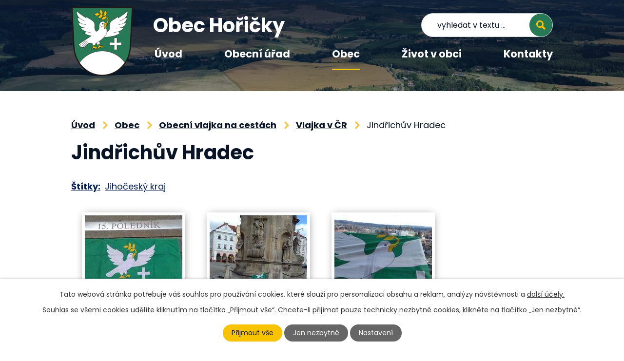

--- FILE ---
content_type: text/html; charset=utf-8
request_url: https://www.horicky.cz/vlajka-v-cr/jindrichuv-hradec
body_size: 12026
content:
<!DOCTYPE html>
<html lang="cs" data-lang-system="cs">
	<head>



		<!--[if IE]><meta http-equiv="X-UA-Compatible" content="IE=EDGE"><![endif]-->
			<meta name="viewport" content="width=device-width, initial-scale=1, user-scalable=yes">
			<meta http-equiv="content-type" content="text/html; charset=utf-8" />
			<meta name="robots" content="index,follow" />
			<meta name="author" content="Antee s.r.o." />
			<meta name="description" content="Hořičky jsou větší obec." />
			<meta name="viewport" content="width=device-width, initial-scale=1, user-scalable=yes" />
			<meta property="og:image" content="http://www.horicky.cz/image.php?oid=9729303" />
<title>Jindřichův Hradec | OBEC HOŘIČKY</title>

		<link rel="stylesheet" type="text/css" href="https://cdn.antee.cz/jqueryui/1.8.20/css/smoothness/jquery-ui-1.8.20.custom.css?v=2" integrity="sha384-969tZdZyQm28oZBJc3HnOkX55bRgehf7P93uV7yHLjvpg/EMn7cdRjNDiJ3kYzs4" crossorigin="anonymous" />
		<link rel="stylesheet" type="text/css" href="/style.php?nid=SkdBVk0=&amp;ver=1768399196" />
		<link rel="stylesheet" type="text/css" href="/css/libs.css?ver=1768399900" />
		<link rel="stylesheet" type="text/css" href="https://cdn.antee.cz/genericons/genericons/genericons.css?v=2" integrity="sha384-DVVni0eBddR2RAn0f3ykZjyh97AUIRF+05QPwYfLtPTLQu3B+ocaZm/JigaX0VKc" crossorigin="anonymous" />

		<script src="/js/jquery/jquery-3.0.0.min.js" ></script>
		<script src="/js/jquery/jquery-migrate-3.1.0.min.js" ></script>
		<script src="/js/jquery/jquery-ui.min.js" ></script>
		<script src="/js/jquery/jquery.ui.touch-punch.min.js" ></script>
		<script src="/js/libs.min.js?ver=1768399900" ></script>
		<script src="/js/ipo.min.js?ver=1768399889" ></script>
			<script src="/js/locales/cs.js?ver=1768399196" ></script>

			<script src='https://www.google.com/recaptcha/api.js?hl=cs&render=explicit' ></script>

		<link href="/uredni-deska?action=atom" type="application/atom+xml" rel="alternate" title="Úřední deska">
		<link href="/aktuality?action=atom" type="application/atom+xml" rel="alternate" title="Aktuality">
		<link href="/napsali-o-nas?action=atom" type="application/atom+xml" rel="alternate" title="Napsali o nás">
		<link href="/horicsky-zpravodaj?action=atom" type="application/atom+xml" rel="alternate" title="Hořičský zpravodaj">
		<link href="/sluzby-v-obci?action=atom" type="application/atom+xml" rel="alternate" title="Ostatní služby v obci">
		<link href="/zakony-vyhlasky-a-usneseni-zastupitelstva?action=atom" type="application/atom+xml" rel="alternate" title="Zákony, vyhlášky a usnesení zastupitelstva">
		<link href="/dotacni-projekty?action=atom" type="application/atom+xml" rel="alternate" title="Dotační projekty">
<link rel="preconnect" href="https://fonts.googleapis.com">
<link rel="preconnect" href="https://fonts.gstatic.com" crossorigin>
<link href="https://fonts.googleapis.com/css2?family=Poppins:wght@400;500;600;700&amp;family=Source+Sans+Pro:wght@600&amp;display=fallback" rel="stylesheet">
<meta name="format-detection" content="telephone=no">
<link href="/image.php?nid=20846&amp;oid=9612292&amp;width=32" rel="icon" type="image/png">
<link rel="shortcut icon" href="/image.php?nid=20846&amp;oid=9612292&amp;width=32">
<link rel="preload" href="/image.php?nid=20846&amp;oid=9612369&amp;width=127" as="image">
<script>
ipo.api.live('body', function(el) {
//posun patičky
$(el).find("#ipocopyright").insertAfter("#ipocontainer");
//přidání toggleru pro mobilní menu
if ($(window).width() <= 1024) {
$(el).find("ul.topmenulevel1 .topmenulevel2").before("<span class='memu_item_collapse'>");
}
//třída action-button na backlink
$(el).find(".backlink").addClass("action-button");
//přesun vyhledávání
$(el).find(".elasticSearchForm").appendTo(".fulltext_wrapper");
//změna placeholderu ve vyhledávání
$(el).find(".elasticSearchForm input[type=text]").attr("placeholder", "vyhledat v textu …");
//404
if($("#ipopage .error").length > 0) {
$('body').addClass('error_page');
}
});
//zjištění počet položek submenu
ipo.api.live('#ipotopmenuwrapper ul.topmenulevel2', function(el) {
$(el).find("> li").each(function( index, es ) {
if (index == 9) {
$(el).addClass("two-column");
}
});
});
//funkce pro zobrazování a skrývání vyhledávání
ipo.api.live(".header_fulltext_toggler", function(el){
var ikonaLupa = $(el).find(".ikona-lupa");
$("a.header_fulltext_toggler").click(function(e) {
e.preventDefault();
$(this).toggleClass("search-active");
if($(this).hasClass("search-active")) {
$(ikonaLupa).text('X');
$(ikonaLupa).attr("title","Zavřít vyhledávání");
} else {
$(this).removeClass("search-active");
$(ikonaLupa).attr("title","Otevřít vyhledávání");
$(".elasticSearchForm input[type=text]").val("");
}
$(".fulltext_wrapper").animate({height: "toggle"});
$(".elasticSearchForm input[type=text]").focus();
});
});
</script>
<script>
//označení položek, které mají submenu
ipo.api.live('#ipotopmenu ul.topmenulevel1 li.topmenuitem1', function(el) {
var submenu = $(el).find("ul.topmenulevel2");
if ($(window).width() <= 1024) {
if (submenu.length) {
$(el).addClass("hasSubmenu");
}
}
});
//rozbaleni menu
$(function() {
if ($(window).width() <= 1024) {
$('.topmenuitem1').each(function(){
if($(this).hasClass('active')) {
$(this).find("ul.topmenulevel2").css("display","flex");
$(this).find('.memu_item_collapse').addClass("see-more");
}
});
$(".topmenulevel1 > li.hasSubmenu .memu_item_collapse").click(function(e) {
e.preventDefault();
if($(this).hasClass("see-more")) {
$(this).removeClass("see-more");
$(this).next("ul.topmenulevel2").slideUp();
} else {
$(".topmenulevel1 > li.hasSubmenu .memu_item_collapse").removeClass("see-more");
$(".topmenulevel1 > li.hasSubmenu .memu_item_collapse:not(.see-more)").each(function(){
$("ul.topmenulevel2").slideUp();
});
$(this).addClass("see-more");
$(this).next("ul.topmenulevel2").slideDown();
}
});
}
});
</script>



	</head>

	<body id="page9708625" class="subpage9708625 subpage9678062 subpage9601753"
			
			data-nid="20846"
			data-lid="CZ"
			data-oid="9708625"
			data-layout-pagewidth="1024"
			
			data-slideshow-timer="3"
			 data-ipo-meta-album="4"
						
				
				data-layout="responsive" data-viewport_width_responsive="1024"
			>



							<div id="snippet-cookiesConfirmation-euCookiesSnp">			<div id="cookieChoiceInfo" class="cookie-choices-info template_1">
					<p>Tato webová stránka potřebuje váš souhlas pro používání cookies, které slouží pro personalizaci obsahu a reklam, analýzy návštěvnosti a 
						<a class="cookie-button more" href="https://navody.antee.cz/cookies" target="_blank">další účely.</a>
					</p>
					<p>
						Souhlas se všemi cookies udělíte kliknutím na tlačítko „Přijmout vše“. Chcete-li přijímat pouze technicky nezbytné cookies, klikněte na tlačítko „Jen nezbytné“.
					</p>
				<div class="buttons">
					<a class="cookie-button action-button ajax" id="cookieChoiceButton" rel=”nofollow” href="/vlajka-v-cr/jindrichuv-hradec?do=cookiesConfirmation-acceptAll">Přijmout vše</a>
					<a class="cookie-button cookie-button--settings action-button ajax" rel=”nofollow” href="/vlajka-v-cr/jindrichuv-hradec?do=cookiesConfirmation-onlyNecessary">Jen nezbytné</a>
					<a class="cookie-button cookie-button--settings action-button ajax" rel=”nofollow” href="/vlajka-v-cr/jindrichuv-hradec?do=cookiesConfirmation-openSettings">Nastavení</a>
				</div>
			</div>
</div>				<div id="ipocontainer">

			<div class="menu-toggler">

				<span>Menu</span>
				<span class="genericon genericon-menu"></span>
			</div>

			<span id="back-to-top">

				<i class="fa fa-angle-up"></i>
			</span>

			<div id="ipoheader">

				<div class="header">
	<div class="layout-container flex-container">
		<div class="brand_wrapper">
			<a title="Obec Hořičky" href="/" class="header-logo">
				<img src="/image.php?nid=20846&amp;oid=9612369&amp;width=127" width="127" height="142" alt="Obec Hořičky">
				<span class="brand_name">Obec Hořičky</span>
			</a>
		</div>
		<div class="header_action">
			<div class="header_links">
				<a class="header_fulltext_toggler" href="#">
					<span title="Otevřít vyhledávání" class="ikona-lupa">X</span>
				</a>
			</div>
			<div class="fulltext_wrapper"></div>
		</div>
	</div>
</div>
<div class="header_image_wrapper">
	
		 
		<div class="header_image" style="background-image:url(/image.php?oid=9612385&amp;nid=20846&amp;width=2000);">IMG</div>
		 
	
</div>			</div>

			<div id="ipotopmenuwrapper">

				<div id="ipotopmenu">
<h4 class="hiddenMenu">Horní menu</h4>
<ul class="topmenulevel1"><li class="topmenuitem1 noborder" id="ipomenu9486891"><a href="/">Úvod</a></li><li class="topmenuitem1" id="ipomenu9486893"><a href="/obecni-urad">Obecní úřad</a><ul class="topmenulevel2"><li class="topmenuitem2" id="ipomenu9486894"><a href="/zakladni-informace">Základní informace</a></li><li class="topmenuitem2" id="ipomenu9721525"><a href="/dotacni-projekty">Dotační projekty</a></li><li class="topmenuitem2" id="ipomenu9486895"><a href="/popis-uradu">Popis úřadu</a></li><li class="topmenuitem2" id="ipomenu9601752"><a href="https://www.vhodne-uverejneni.cz/profil/00272671" target="_blank">Veřejné zakázky</a></li><li class="topmenuitem2" id="ipomenu9486900"><a href="/uredni-deska">Úřední deska</a></li><li class="topmenuitem2" id="ipomenu9601751"><a href="https://cro.justice.cz/" target="_blank">Registr oznámení</a></li><li class="topmenuitem2" id="ipomenu9666192"><a href="/zakony-vyhlasky-a-usneseni-zastupitelstva">Zákony, vyhlášky a usnesení zastupitelstva</a></li><li class="topmenuitem2" id="ipomenu9486899"><a href="/poskytovani-informaci-prijem-podani">Poskytování informací, příjem podání</a></li><li class="topmenuitem2" id="ipomenu9486898"><a href="/elektronicka-podatelna">Elektronická podatelna</a></li><li class="topmenuitem2" id="ipomenu9625658"><a href="/gdpr">GDPR</a></li><li class="topmenuitem2" id="ipomenu9486903"><a href="/povinne-zverejnovane-informace">Povinně zveřejňované informace</a></li><li class="topmenuitem2" id="ipomenu9687771"><a href="https://ftp.horicky.cz/horicky.cz/index.html" target="_top">Archiv</a></li></ul></li><li class="topmenuitem1 active" id="ipomenu9601753"><a href="/obec">Obec</a><ul class="topmenulevel2"><li class="topmenuitem2" id="ipomenu9601756"><a href="/aktuality">Aktuality</a></li><li class="topmenuitem2" id="ipomenu9601766"><a href="/prihlaseni-k-odberu-sms">Přihlášení k odběru SMS</a></li><li class="topmenuitem2" id="ipomenu9625667"><a href="/horicsky-zpravodaj">Hořičský zpravodaj</a></li><li class="topmenuitem2" id="ipomenu9601759"><a href="/webkamera">Webkamera</a></li><li class="topmenuitem2" id="ipomenu9678290"><a href="/zakladni-sluzby-v-obci">Základní služby v obci</a></li><li class="topmenuitem2" id="ipomenu9625722"><a href="/sluzby-v-obci">Ostatní služby v obci</a></li><li class="topmenuitem2" id="ipomenu9601760"><a href="/fotogalerie">Fotogalerie</a></li><li class="topmenuitem2" id="ipomenu11251634"><a href="https://www.virtualtravel.cz/export/horicky" target="_blank">Virtuální prohlídka Hořiček</a></li><li class="topmenuitem2" id="ipomenu9678062"><a href="/obecni-vlajka-na-cestach-ii">Obecní vlajka na cestách</a><ul class="topmenulevel3"><li class="topmenuitem3" id="ipomenu9708613"><a href="/vlajka-ve-svete">Vlajka ve světě</a></li><li class="topmenuitem3" id="ipomenu9708624"><a href="/vlajka-v-evrope">Vlajka v Evropě</a></li><li class="topmenuitem3 active" id="ipomenu9708625"><a href="/vlajka-v-cr">Vlajka v ČR</a></li></ul></li><li class="topmenuitem2" id="ipomenu9601762"><a href="/historie">Historie</a></li><li class="topmenuitem2" id="ipomenu9601763"><a href="/napsali-o-nas">Napsali o nás</a></li><li class="topmenuitem2" id="ipomenu9601765"><a href="/program-rozvoje-obce">Program rozvoje obce</a></li><li class="topmenuitem2" id="ipomenu9601761"><a href="/mistni-casti-horicek">Místní části Hořiček</a><ul class="topmenulevel3"><li class="topmenuitem3" id="ipomenu9601773"><a href="/chlistov">Chlístov</a></li><li class="topmenuitem3" id="ipomenu9601774"><a href="/novy-dvur">Nový Dvůr</a></li><li class="topmenuitem3" id="ipomenu9601775"><a href="/krizanov">Křižanov</a></li><li class="topmenuitem3" id="ipomenu9601776"><a href="/mecov">Mečov</a></li></ul></li><li class="topmenuitem2" id="ipomenu12276663"><a href="/uzemni-plan-obce">Územní plán obce</a></li></ul></li><li class="topmenuitem1" id="ipomenu9601754"><a href="/zivot-v-obci">Život v obci</a><ul class="topmenulevel2"><li class="topmenuitem2" id="ipomenu9601772"><a href="/kalendar-akci">Kalendář akcí</a></li><li class="topmenuitem2" id="ipomenu9601769"><a href="/sportoviste">Sportoviště</a></li><li class="topmenuitem2" id="ipomenu9669197"><a href="/ops-pechanec">OPS Pechanec</a></li><li class="topmenuitem2" id="ipomenu9625718"><a href="https://www.skolahoricky.cz/" target="_blank">ZŠ a MŠ Hořičky</a></li><li class="topmenuitem2" id="ipomenu9625719"><a href="http://www.hasicihoricky.cz/" target="_blank">SDH Hořičky</a></li><li class="topmenuitem2" id="ipomenu9625720"><a href="https://knihovnahoricky.webk.cz/" target="_blank">Knihovna Hořičky</a></li><li class="topmenuitem2" id="ipomenu9625721"><a href="http://www.folklorhoricky.cz/" target="_blank">Folklor</a></li><li class="topmenuitem2" id="ipomenu10497093"><a href="https://www.regiontourist.cz/co-podniknout/lokalita/horicky/" target="_blank">Turistické cíle a výlety v okolí Hořiček</a></li></ul></li><li class="topmenuitem1" id="ipomenu9601755"><a href="/kontakty">Kontakty</a></li></ul>
					<div class="cleartop"></div>
				</div>
			</div>
			<div id="ipomain">
				<div class="data-aggregator-calendar" id="data-aggregator-calendar-9601772">
	<h4 class="newsheader">Kalendář akcí</h4>
	<div class="newsbody">
<div id="snippet-mainSection-dataAggregatorCalendar-9601772-cal"><div class="blog-cal ui-datepicker-inline ui-datepicker ui-widget ui-widget-content ui-helper-clearfix ui-corner-all">
	<div class="ui-datepicker-header ui-widget-header ui-helper-clearfix ui-corner-all">
		<a class="ui-datepicker-prev ui-corner-all ajax" href="/vlajka-v-cr/jindrichuv-hradec?mainSection-dataAggregatorCalendar-9601772-date=202512&amp;do=mainSection-dataAggregatorCalendar-9601772-reload" title="Předchozí měsíc">
			<span class="ui-icon ui-icon-circle-triangle-w">Předchozí</span>
		</a>
		<a class="ui-datepicker-next ui-corner-all ajax" href="/vlajka-v-cr/jindrichuv-hradec?mainSection-dataAggregatorCalendar-9601772-date=202602&amp;do=mainSection-dataAggregatorCalendar-9601772-reload" title="Následující měsíc">
			<span class="ui-icon ui-icon-circle-triangle-e">Následující</span>
		</a>
		<div class="ui-datepicker-title">Leden 2026</div>
	</div>
	<table class="ui-datepicker-calendar">
		<thead>
			<tr>
				<th title="Pondělí">P</th>
				<th title="Úterý">Ú</th>
				<th title="Středa">S</th>
				<th title="Čtvrtek">Č</th>
				<th title="Pátek">P</th>
				<th title="Sobota">S</th>
				<th title="Neděle">N</th>
			</tr>

		</thead>
		<tbody>
			<tr>

				<td>

						<span class="tooltip ui-state-default ui-datepicker-other-month">29</span>
				</td>
				<td>

						<span class="tooltip ui-state-default ui-datepicker-other-month">30</span>
				</td>
				<td>

						<span class="tooltip ui-state-default ui-datepicker-other-month">31</span>
				</td>
				<td>

						<span class="tooltip ui-state-default day-off holiday" title="Nový rok">1</span>
				</td>
				<td>

						<span class="tooltip ui-state-default">2</span>
				</td>
				<td>

					<a data-tooltip-content="#tooltip-content-calendar-20260103-9601772" class="tooltip ui-state-default saturday day-off" href="/aktuality/trikralova-sbirka-2026" title="Tříkrálová sbírka 2026">3</a>
					<div class="tooltip-wrapper">
						<div id="tooltip-content-calendar-20260103-9601772">
							<div>Tříkrálová sbírka 2026</div>
						</div>
					</div>
				</td>
				<td>

						<span class="tooltip ui-state-default sunday day-off">4</span>
				</td>
			</tr>
			<tr>

				<td>

						<span class="tooltip ui-state-default">5</span>
				</td>
				<td>

						<span class="tooltip ui-state-default">6</span>
				</td>
				<td>

						<span class="tooltip ui-state-default">7</span>
				</td>
				<td>

						<span class="tooltip ui-state-default">8</span>
				</td>
				<td>

						<span class="tooltip ui-state-default">9</span>
				</td>
				<td>

						<span class="tooltip ui-state-default saturday day-off">10</span>
				</td>
				<td>

						<span class="tooltip ui-state-default sunday day-off">11</span>
				</td>
			</tr>
			<tr>

				<td>

						<span class="tooltip ui-state-default">12</span>
				</td>
				<td>

						<span class="tooltip ui-state-default">13</span>
				</td>
				<td>

						<span class="tooltip ui-state-default">14</span>
				</td>
				<td>

						<span class="tooltip ui-state-default">15</span>
				</td>
				<td>

						<span class="tooltip ui-state-default">16</span>
				</td>
				<td>

					<a data-tooltip-content="#tooltip-content-calendar-20260117-9601772" class="tooltip ui-state-default saturday day-off" href="/aktuality/beh-kolem-horicek2026" title="Běh kolem Hořiček">17</a>
					<div class="tooltip-wrapper">
						<div id="tooltip-content-calendar-20260117-9601772">
							<div>Běh kolem Hořiček</div>
						</div>
					</div>
				</td>
				<td>

						<span class="tooltip ui-state-default sunday day-off">18</span>
				</td>
			</tr>
			<tr>

				<td>

						<span class="tooltip ui-state-default">19</span>
				</td>
				<td>

						<span class="tooltip ui-state-default">20</span>
				</td>
				<td>

						<span class="tooltip ui-state-default">21</span>
				</td>
				<td>

						<span class="tooltip ui-state-default">22</span>
				</td>
				<td>

						<span class="tooltip ui-state-default">23</span>
				</td>
				<td>

						<span class="tooltip ui-state-default saturday day-off ui-state-highlight ui-state-active">24</span>
				</td>
				<td>

						<span class="tooltip ui-state-default sunday day-off">25</span>
				</td>
			</tr>
			<tr>

				<td>

						<span class="tooltip ui-state-default">26</span>
				</td>
				<td>

						<span class="tooltip ui-state-default">27</span>
				</td>
				<td>

						<span class="tooltip ui-state-default">28</span>
				</td>
				<td>

						<span class="tooltip ui-state-default">29</span>
				</td>
				<td>

						<span class="tooltip ui-state-default">30</span>
				</td>
				<td>

					<a data-tooltip-content="#tooltip-content-calendar-20260131-9601772" class="tooltip ui-state-default saturday day-off" href="/aktuality/hasicsky-ples" title="Hasičšký ples">31</a>
					<div class="tooltip-wrapper">
						<div id="tooltip-content-calendar-20260131-9601772">
							<div>Hasičšký ples</div>
						</div>
					</div>
				</td>
				<td>

						<span class="tooltip ui-state-default sunday day-off ui-datepicker-other-month">1</span>
				</td>
			</tr>
		</tbody>
	</table>
</div>
</div>	</div>
</div>
<div class="elasticSearchForm elasticSearch-container" id="elasticSearch-form-9612500" >
	<h4 class="newsheader">Fulltextové vyhledávání</h4>
	<div class="newsbody">
<form action="/vlajka-v-cr/jindrichuv-hradec?do=mainSection-elasticSearchForm-9612500-form-submit" method="post" id="frm-mainSection-elasticSearchForm-9612500-form">
<label hidden="" for="frmform-q">Fulltextové vyhledávání</label><input type="text" placeholder="Vyhledat v textu" autocomplete="off" name="q" id="frmform-q" value=""> 			<input type="submit" value="Hledat" class="action-button">
			<div class="elasticSearch-autocomplete"></div>
</form>
	</div>
</div>

<script >

	app.index.requireElasticSearchAutocomplete('frmform-q', "\/fulltextove-vyhledavani?do=autocomplete");
</script>

				<div id="ipomainframe">
					<div id="ipopage">
<div id="iponavigation">
	<h5 class="hiddenMenu">Drobečková navigace</h5>
	<p>
			<a href="/">Úvod</a> <span class="separator">&gt;</span>
			<a href="/obec">Obec</a> <span class="separator">&gt;</span>
			<a href="/obecni-vlajka-na-cestach-ii">Obecní vlajka na cestách</a> <span class="separator">&gt;</span>
			<a href="/vlajka-v-cr">Vlajka v ČR</a> <span class="separator">&gt;</span>
			<span class="currentPage">Jindřichův Hradec</span>
	</p>

</div>
						<div class="ipopagetext">
							<div class="gallery view-detail content">
								
								<h1>Jindřichův Hradec</h1>

<div id="snippet--flash"></div>
								
																	<hr class="cleaner">

		<div class="tags table-row auto type-tags">
		<a class="box-by-content" href="/vlajka-v-cr/jindrichuv-hradec?do=tagsRenderer-clearFilter" title="Ukázat vše">Štítky:</a>
		<ul>

			<li><a href="/vlajka-v-cr/jindrichuv-hradec?tagsRenderer-tag=Jiho%C4%8Desk%C3%BD+kraj&amp;do=tagsRenderer-filterTag" title="Filtrovat podle Jihočeský kraj">Jihočeský kraj</a></li>
		</ul>
	</div>
	<div class="album">
	<div class="paragraph description clearfix"></div>
</div>
	
<div id="snippet--images"><div class="images clearfix">

																				<div class="image-wrapper" data-img="9729303" style="margin: 22.00px; padding: 6px;">
		<div class="image-inner-wrapper with-description">
						<div class="image-thumbnail" style="width: 200px; height: 200px;">
				<a class="image-detail" href="/image.php?nid=20846&amp;oid=9729303&amp;width=700" data-srcset="/image.php?nid=20846&amp;oid=9729303&amp;width=720 1600w, /image.php?nid=20846&amp;oid=9729303&amp;width=720 1200w, /image.php?nid=20846&amp;oid=9729303&amp;width=700 700w, /image.php?nid=20846&amp;oid=9729303&amp;width=300 300w" data-image-width="720" data-image-height="405" data-caption="Vlajka Hořiček na 15. poledníku východní délky poblíž proboštského kostela Nanebevzetí Panny Marie. Jindřichův Hradec." target="_blank">
<img alt="Vlajka Hořiček na 15. poledníku východní délky poblíž proboštského kostela Nanebevzetí Panny Marie. Jindřichův Hradec." style="margin: 0px -78px;" loading="lazy" width="356" height="200" data-src="/image.php?nid=20846&amp;oid=9729303&amp;width=356&amp;height=200">
</a>
			</div>
										<div class="image-description" title="Vlajka Hořiček na 15. poledníku východní délky poblíž proboštského kostela Nanebevzetí Panny Marie. Jindřichův Hradec." style="width: 200px;">
						Vlajka Hořiček na 15. poledníku východní délky poblíž proboštského kostela Nanebevzetí Panny Marie. Jindřichův Hradec.					</div>
						</div>
	</div>
																		<div class="image-wrapper" data-img="9729304" style="margin: 22.00px; padding: 6px;">
		<div class="image-inner-wrapper with-description">
						<div class="image-thumbnail" style="width: 200px; height: 200px;">
				<a class="image-detail" href="/image.php?nid=20846&amp;oid=9729304&amp;width=303" data-srcset="/image.php?nid=20846&amp;oid=9729304&amp;width=303 1600w, /image.php?nid=20846&amp;oid=9729304&amp;width=303 1200w, /image.php?nid=20846&amp;oid=9729304&amp;width=303 700w, /image.php?nid=20846&amp;oid=9729304&amp;width=168 300w" data-image-width="303" data-image-height="540" data-caption="Vlajka u paty sousoší Nejsvětější Trojice. Náměstí Míru, Jindřichův Hradec." target="_blank">
<img alt="Vlajka u paty sousoší Nejsvětější Trojice. Náměstí Míru, Jindřichův Hradec." style="margin: -79px 0px;" loading="lazy" width="200" height="356" data-src="/image.php?nid=20846&amp;oid=9729304&amp;width=200&amp;height=356">
</a>
			</div>
										<div class="image-description" title="Vlajka u paty sousoší Nejsvětější Trojice. Náměstí Míru, Jindřichův Hradec." style="width: 200px;">
						Vlajka u paty sousoší Nejsvětější Trojice. Náměstí Míru, Jindřichův Hradec.					</div>
						</div>
	</div>
																			<div class="image-wrapper" data-img="9729305" style="margin: 22.00px; padding: 6px;">
		<div class="image-inner-wrapper with-description">
						<div class="image-thumbnail" style="width: 200px; height: 200px;">
				<a class="image-detail" href="/image.php?nid=20846&amp;oid=9729305&amp;width=700" data-srcset="/image.php?nid=20846&amp;oid=9729305&amp;width=720 1600w, /image.php?nid=20846&amp;oid=9729305&amp;width=720 1200w, /image.php?nid=20846&amp;oid=9729305&amp;width=700 700w, /image.php?nid=20846&amp;oid=9729305&amp;width=300 300w" data-image-width="720" data-image-height="405" data-caption="Tentokrát byla vlajka vynesena na ochoz městské věže, která byla přistavěna ke kostelu Nanebevzetí Panny Marie. Jindřichův Hradec." target="_blank">
<img alt="Tentokrát byla vlajka vynesena na ochoz městské věže, která byla přistavěna ke kostelu Nanebevzetí Panny Marie. Jindřichův Hradec." style="margin: 0px -78px;" loading="lazy" width="356" height="200" data-src="/image.php?nid=20846&amp;oid=9729305&amp;width=356&amp;height=200">
</a>
			</div>
										<div class="image-description" title="Tentokrát byla vlajka vynesena na ochoz městské věže, která byla přistavěna ke kostelu Nanebevzetí Panny Marie. Jindřichův Hradec." style="width: 200px;">
						Tentokrát byla vlajka vynesena na ochoz městské věže, která byla přistavěna ke kostelu Nanebevzetí Panny Marie. Jindřichův Hradec.					</div>
						</div>
	</div>
																		<div class="image-wrapper" data-img="9729306" style="margin: 22.00px; padding: 6px;">
		<div class="image-inner-wrapper with-description">
						<div class="image-thumbnail" style="width: 200px; height: 200px;">
				<a class="image-detail" href="/image.php?nid=20846&amp;oid=9729306&amp;width=303" data-srcset="/image.php?nid=20846&amp;oid=9729306&amp;width=303 1600w, /image.php?nid=20846&amp;oid=9729306&amp;width=303 1200w, /image.php?nid=20846&amp;oid=9729306&amp;width=303 700w, /image.php?nid=20846&amp;oid=9729306&amp;width=168 300w" data-image-width="303" data-image-height="540" data-caption="Naše vlajka v bezpečném bezvětří uvnitř městské věže, kterou ještě začátkem minulého století obýval hlásný. Užíval malinkou světničku a miniaturní kuchyňku. I přesto prý ve věži choval kozu. Jindřichův Hradec" target="_blank">
<img alt="Naše vlajka v bezpečném bezvětří uvnitř městské věže, kterou ještě začátkem minulého století obýval hlásný. Užíval malinkou světničku a miniaturní kuchyňku. I přesto prý ve věži choval kozu. Jindřichův Hradec" style="margin: -79px 0px;" loading="lazy" width="200" height="356" data-src="/image.php?nid=20846&amp;oid=9729306&amp;width=200&amp;height=356">
</a>
			</div>
										<div class="image-description" title="Naše vlajka v bezpečném bezvětří uvnitř městské věže, kterou ještě začátkem minulého století obýval hlásný. Užíval malinkou světničku a miniaturní kuchyňku. I přesto prý ve věži choval kozu. Jindřichův Hradec" style="width: 200px;">
						Naše vlajka v bezpečném bezvětří uvnitř městské věže, kterou ještě začátkem minulého století obýval hlásný. Užíval malinkou světničku a miniaturní kuchyňku. I přesto prý ve věži choval kozu. Jindřichův Hradec					</div>
						</div>
	</div>
																			<div class="image-wrapper" data-img="9729307" style="margin: 22.00px; padding: 6px;">
		<div class="image-inner-wrapper with-description">
						<div class="image-thumbnail" style="width: 200px; height: 200px;">
				<a class="image-detail" href="/image.php?nid=20846&amp;oid=9729307&amp;width=700" data-srcset="/image.php?nid=20846&amp;oid=9729307&amp;width=720 1600w, /image.php?nid=20846&amp;oid=9729307&amp;width=720 1200w, /image.php?nid=20846&amp;oid=9729307&amp;width=700 700w, /image.php?nid=20846&amp;oid=9729307&amp;width=300 300w" data-image-width="720" data-image-height="412" data-caption="Unikátní záběr z městské webové kamery, který zachycuje přítomnost hořičské vlajky na městské vyhlídkové věži pohledem &quot;zvenku&quot; (tedy z Černé věže). Jindřichův Hradec." target="_blank">
<img alt="Unikátní záběr z městské webové kamery, který zachycuje přítomnost hořičské vlajky na městské vyhlídkové věži pohledem &quot;zvenku&quot; (tedy z Černé věže). Jindřichův Hradec." style="margin: 0px -75px;" loading="lazy" width="350" height="200" data-src="/image.php?nid=20846&amp;oid=9729307&amp;width=350&amp;height=200">
</a>
			</div>
										<div class="image-description" title="Unikátní záběr z městské webové kamery, který zachycuje přítomnost hořičské vlajky na městské vyhlídkové věži pohledem &quot;zvenku&quot; (tedy z Černé věže). Jindřichův Hradec." style="width: 200px;">
						Unikátní záběr z městské webové kamery, který zachycuje přítomnost hořičské vlajky na městské vyhlídkové věži pohledem &quot;zvenku&quot; (tedy z Černé věže). Jindřichův Hradec.					</div>
						</div>
	</div>
																		<div class="image-wrapper" data-img="9729308" style="margin: 22.00px; padding: 6px;">
		<div class="image-inner-wrapper with-description">
						<div class="image-thumbnail" style="width: 200px; height: 200px;">
				<a class="image-detail" href="/image.php?nid=20846&amp;oid=9729308&amp;width=303" data-srcset="/image.php?nid=20846&amp;oid=9729308&amp;width=303 1600w, /image.php?nid=20846&amp;oid=9729308&amp;width=303 1200w, /image.php?nid=20846&amp;oid=9729308&amp;width=303 700w, /image.php?nid=20846&amp;oid=9729308&amp;width=168 300w" data-image-width="303" data-image-height="540" data-caption="Vlajka Hořiček a historický jízdní kočár Emy Destinnové. Městské muzeum, Jindřichův Hradec." target="_blank">
<img alt="Vlajka Hořiček a historický jízdní kočár Emy Destinnové. Městské muzeum, Jindřichův Hradec." style="margin: -79px 0px;" loading="lazy" width="200" height="356" data-src="/image.php?nid=20846&amp;oid=9729308&amp;width=200&amp;height=356">
</a>
			</div>
										<div class="image-description" title="Vlajka Hořiček a historický jízdní kočár Emy Destinnové. Městské muzeum, Jindřichův Hradec." style="width: 200px;">
						Vlajka Hořiček a historický jízdní kočár Emy Destinnové. Městské muzeum, Jindřichův Hradec.					</div>
						</div>
	</div>
																		<div class="image-wrapper" data-img="9729309" style="margin: 22.00px; padding: 6px;">
		<div class="image-inner-wrapper with-description">
						<div class="image-thumbnail" style="width: 200px; height: 200px;">
				<a class="image-detail" href="/image.php?nid=20846&amp;oid=9729309&amp;width=303" data-srcset="/image.php?nid=20846&amp;oid=9729309&amp;width=303 1600w, /image.php?nid=20846&amp;oid=9729309&amp;width=303 1200w, /image.php?nid=20846&amp;oid=9729309&amp;width=303 700w, /image.php?nid=20846&amp;oid=9729309&amp;width=168 300w" data-image-width="303" data-image-height="540" data-caption="Tentokrát naše holubice sdílí společnou místnost s klavírem Emy Destinnové. Městské muzeum, Jindřichův Hradec." target="_blank">
<img alt="Tentokrát naše holubice sdílí společnou místnost s klavírem Emy Destinnové. Městské muzeum, Jindřichův Hradec." style="margin: -79px 0px;" loading="lazy" width="200" height="356" data-src="/image.php?nid=20846&amp;oid=9729309&amp;width=200&amp;height=356">
</a>
			</div>
										<div class="image-description" title="Tentokrát naše holubice sdílí společnou místnost s klavírem Emy Destinnové. Městské muzeum, Jindřichův Hradec." style="width: 200px;">
						Tentokrát naše holubice sdílí společnou místnost s klavírem Emy Destinnové. Městské muzeum, Jindřichův Hradec.					</div>
						</div>
	</div>
																		<div class="image-wrapper" data-img="9729310" style="margin: 22.00px; padding: 6px;">
		<div class="image-inner-wrapper with-description">
						<div class="image-thumbnail" style="width: 200px; height: 200px;">
				<a class="image-detail" href="/image.php?nid=20846&amp;oid=9729310&amp;width=303" data-srcset="/image.php?nid=20846&amp;oid=9729310&amp;width=303 1600w, /image.php?nid=20846&amp;oid=9729310&amp;width=303 1200w, /image.php?nid=20846&amp;oid=9729310&amp;width=303 700w, /image.php?nid=20846&amp;oid=9729310&amp;width=168 300w" data-image-width="303" data-image-height="540" data-caption="Mnoho nechybělo a hořičská vlajka by skončila v posteli Emy Destinnové. Městské muzeum, Jindřichův Hradec." target="_blank">
<img alt="Mnoho nechybělo a hořičská vlajka by skončila v posteli Emy Destinnové. Městské muzeum, Jindřichův Hradec." style="margin: -79px 0px;" loading="lazy" width="200" height="356" data-src="/image.php?nid=20846&amp;oid=9729310&amp;width=200&amp;height=356">
</a>
			</div>
										<div class="image-description" title="Mnoho nechybělo a hořičská vlajka by skončila v posteli Emy Destinnové. Městské muzeum, Jindřichův Hradec." style="width: 200px;">
						Mnoho nechybělo a hořičská vlajka by skončila v posteli Emy Destinnové. Městské muzeum, Jindřichův Hradec.					</div>
						</div>
	</div>
																		<div class="image-wrapper" data-img="9729311" style="margin: 22.00px; padding: 6px;">
		<div class="image-inner-wrapper with-description">
						<div class="image-thumbnail" style="width: 200px; height: 200px;">
				<a class="image-detail" href="/image.php?nid=20846&amp;oid=9729311&amp;width=303" data-srcset="/image.php?nid=20846&amp;oid=9729311&amp;width=303 1600w, /image.php?nid=20846&amp;oid=9729311&amp;width=303 1200w, /image.php?nid=20846&amp;oid=9729311&amp;width=303 700w, /image.php?nid=20846&amp;oid=9729311&amp;width=168 300w" data-image-width="303" data-image-height="540" data-caption="Kontrast krásné vlajky a obyčejného kanálu u kašny na nádvoří jezuitského semináře. Jindřichův Hradec." target="_blank">
<img alt="Kontrast krásné vlajky a obyčejného kanálu u kašny na nádvoří jezuitského semináře. Jindřichův Hradec." style="margin: -79px 0px;" loading="lazy" width="200" height="356" data-src="/image.php?nid=20846&amp;oid=9729311&amp;width=200&amp;height=356">
</a>
			</div>
										<div class="image-description" title="Kontrast krásné vlajky a obyčejného kanálu u kašny na nádvoří jezuitského semináře. Jindřichův Hradec." style="width: 200px;">
						Kontrast krásné vlajky a obyčejného kanálu u kašny na nádvoří jezuitského semináře. Jindřichův Hradec.					</div>
						</div>
	</div>
																		<div class="image-wrapper" data-img="9729313" style="margin: 22.00px; padding: 6px;">
		<div class="image-inner-wrapper with-description">
						<div class="image-thumbnail" style="width: 200px; height: 200px;">
				<a class="image-detail" href="/image.php?nid=20846&amp;oid=9729313&amp;width=303" data-srcset="/image.php?nid=20846&amp;oid=9729313&amp;width=303 1600w, /image.php?nid=20846&amp;oid=9729313&amp;width=303 1200w, /image.php?nid=20846&amp;oid=9729313&amp;width=303 700w, /image.php?nid=20846&amp;oid=9729313&amp;width=168 300w" data-image-width="303" data-image-height="540" data-caption="10 vlajek nad vstupem do recepce rodinného hotelu**** Frankův Dvůr. Tu jedenáctou, pro nás nejvzácnější, drží &quot;čestná stráž&quot;. Jindřichův Hradec." target="_blank">
<img alt="10 vlajek nad vstupem do recepce rodinného hotelu**** Frankův Dvůr. Tu jedenáctou, pro nás nejvzácnější, drží &quot;čestná stráž&quot;. Jindřichův Hradec." style="margin: -79px 0px;" loading="lazy" width="200" height="356" data-src="/image.php?nid=20846&amp;oid=9729313&amp;width=200&amp;height=356">
</a>
			</div>
										<div class="image-description" title="10 vlajek nad vstupem do recepce rodinného hotelu**** Frankův Dvůr. Tu jedenáctou, pro nás nejvzácnější, drží &quot;čestná stráž&quot;. Jindřichův Hradec." style="width: 200px;">
						10 vlajek nad vstupem do recepce rodinného hotelu**** Frankův Dvůr. Tu jedenáctou, pro nás nejvzácnější, drží &quot;čestná stráž&quot;. Jindřichův Hradec.					</div>
						</div>
	</div>
		<hr class="cleaner">
</div>
</div>

<div id="snippet--uploader"></div><a class='backlink action-button' href='/vlajka-v-cr'>Zpět na přehled</a>
															</div>
						</div>
					</div>


					

					

					<div class="hrclear"></div>
					<div id="ipocopyright">
<div class="copyright">
	<div class="page_footer">
	<div class="layout-container flex-container">
		<div class="left_col flex-container">
			<div class="footer_col">
				<h2>
					<span>Obecní úřad</span> Hořičky
				</h2>
				<p>
					<strong>Adresa:</strong> <br>
					Hořičky čp. 4, 552 05 Hořičky
				</p>
				<p>
					<strong>IČO:</strong> 00272671
				</p>
				<p>
					<strong>Telefon:</strong> <a href="tel:+420775083401">775 083 401</a> <br>
					<strong>E-mail:</strong> <a href="mailto:horicky@horicky.cz">horicky@horicky.cz</a>
				</p>
			</div>
			<div class="footer_col">
				<div class="fb_link_holder">
					<a class="fb_link" title="Navštívit Facebook" href="https://www.facebook.com/horicky.cz/" target="_blank" rel="noopener noreferrer">
						<svg xmlns="http://www.w3.org/2000/svg" width="30.486" height="30.486" viewbox="0 0 30.486 30.486"><path d="M27.22,2.25H3.266A3.266,3.266,0,0,0,0,5.516V29.47a3.266,3.266,0,0,0,3.266,3.266h9.34V22.372H8.319V17.493h4.287V13.775c0-4.229,2.518-6.565,6.374-6.565a25.972,25.972,0,0,1,3.778.329V11.69H20.631a2.439,2.439,0,0,0-2.751,2.636v3.168h4.68l-.749,4.878H17.88V32.736h9.34a3.266,3.266,0,0,0,3.266-3.266V5.516A3.266,3.266,0,0,0,27.22,2.25Z" transform="translate(0 -2.25)" fill="#fff"></path></svg>
					</a>
				</div>
				<p>
					<strong>Úřední hodiny:</strong>
				</p>
				<p class="open_times">
					<span>Pondělí:</span> 07:30 - 12:00, 13:00-17:00 <br>
					<span>Úterý:</span> zavřeno <br>
					<span>Středa:</span> 07:30 - 12:00, 13:00-17:00 <br>
					<span>Čtvrtek:</span> 07:30 - 12:00<br>
					<span>Pátek:</span> zavřeno
				</p>
			</div>
		</div>
		<div class="right_col">
			<a class="footer_map" title="Zobrazit na mapě" href="https://goo.gl/maps/dij6c3jJXdfUk6g49" target="_blank" rel="noopener noreferrer">
				<span class="action-button">Zobrazit na mapě</span>
			</a>
		</div>
	</div>
</div>
<div class="row antee">
	<div class="layout-container flex-container">
		<div>
			<strong>© 2026 OBEC HOŘIČKY</strong>, <a href="mailto:kudera@horicky.cz">Kontaktovat webmastera</a>, <span id="links"><a href="/prohlaseni-o-pristupnosti">Prohlášení o přístupnosti</a>, <a href="/mapa-stranek">Mapa stránek</a></span>
		</div>
		<div>
			<strong>ANTEE s.r.o.</strong> - <a href="https://www.antee.cz/" target="_blank" rel="noopener noreferrer">Tvorba webových stránek, Redakční systém IPO</a>
		</div>
	</div>
</div>
</div>
					</div>
					<div id="ipostatistics">
<script >
	var _paq = _paq || [];
	_paq.push(['disableCookies']);
	_paq.push(['trackPageView']);
	_paq.push(['enableLinkTracking']);
	(function() {
		var u="https://matomo.antee.cz/";
		_paq.push(['setTrackerUrl', u+'piwik.php']);
		_paq.push(['setSiteId', 7526]);
		var d=document, g=d.createElement('script'), s=d.getElementsByTagName('script')[0];
		g.defer=true; g.async=true; g.src=u+'piwik.js'; s.parentNode.insertBefore(g,s);
	})();
</script>
<script >
	$(document).ready(function() {
		$('a[href^="mailto"]').on("click", function(){
			_paq.push(['setCustomVariable', 1, 'Click mailto','Email='+this.href.replace(/^mailto:/i,'') + ' /Page = ' +  location.href,'page']);
			_paq.push(['trackGoal', 8]);
			_paq.push(['trackPageView']);
		});

		$('a[href^="tel"]').on("click", function(){
			_paq.push(['setCustomVariable', 1, 'Click telefon','Telefon='+this.href.replace(/^tel:/i,'') + ' /Page = ' +  location.href,'page']);
			_paq.push(['trackPageView']);
		});
	});
</script>
					</div>

					<div id="ipofooter">
						
					</div>
				</div>
			</div>
		</div>
	</body>
</html>
